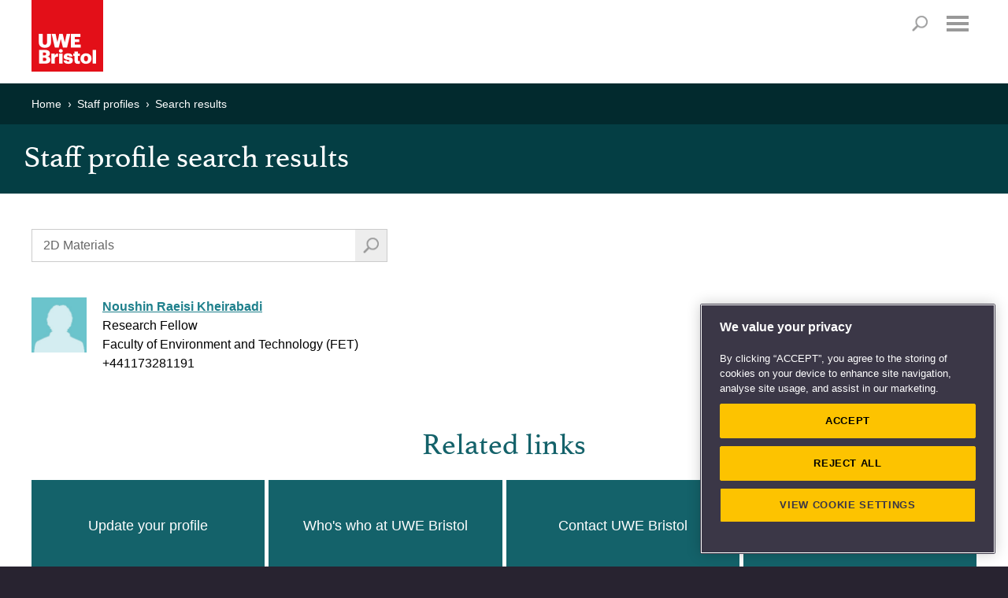

--- FILE ---
content_type: text/html; charset=utf-8
request_url: https://people.uwe.ac.uk/SearchResults?query=%202D%20Materials&filter=researchtopics
body_size: 8246
content:
<!DOCTYPE html>

<html xmlns="http://www.w3.org/1999/xhtml" xml:lang="en" lang="en" class="no-js">
<head>

    <meta charset="UTF-8"><!-- OneTrust Cookies Consent Notice start -->
<script type="text/javascript" src="https://cookie-cdn.cookiepro.com/consent/bbeeea6b-aee8-46bc-b396-50f8d91aba8a/OtAutoBlock.js"></script>
<script src="https://cookie-cdn.cookiepro.com/scripttemplates/otSDKStub.js"  type="text/javascript" charset="UTF-8" data-domain-script="bbeeea6b-aee8-46bc-b396-50f8d91aba8a"></script>
<script type="text/javascript">
function OptanonWrapper() { }
</script>
<!-- OneTrust Cookies Consent Notice end -->

<!-- Google Tag Manager -->
<script type='text/javascript'>
(function(w,d,s,l,i){w[l]=w[l]||[];w[l].push({'gtm.start':new Date().getTime(),event:'gtm.js'});
	var f=d.getElementsByTagName(s)[0],j=d.createElement(s),dl=l!='dataLayer'?'&amp;l='+l:'';
	j.async=true;j.src='//www.googletagmanager.com/gtm.js?id='+i+dl;f.parentNode.insertBefore(j,f);
})(window,document,'script','dataLayer','GTM-KD9WHB');
</script>
<!-- End Google Tag Manager -->
<meta name="viewport" content="width=device-width, user-scalable=yes, initial-scale=1.0, minimum-scale=1.0"  /><meta http-equiv="X-UA-Compatible" content="IE=edge" />
<link rel="stylesheet" href="//style.uwe.ac.uk/branding/couplets/engine/css/site.min.css" type="text/css" /><script>var oldIE = false;var isIE7 = false;</script><!--[if lt IE 9]>
<link rel="stylesheet" href="//style.uwe.ac.uk/branding/couplets/engine/css/site-ie.min.css" type="text/css" /><script>oldIE = true;</script><script>!function(a,b){function c(a,b){var c=a.createElement("p"),d=a.getElementsByTagName("head")[0]||a.documentElement;return c.innerHTML="x<style>"+b+"</style>",d.insertBefore(c.lastChild,d.firstChild)}function d(){var a=t.elements;return"string"==typeof a?a.split(" "):a}function e(a,b){var c=t.elements;"string"!=typeof c&&(c=c.join(" ")),"string"!=typeof a&&(a=a.join(" ")),t.elements=c+" "+a,j(b)}function f(a){var b=s[a[q]];return b||(b={},r++,a[q]=r,s[r]=b),b}function g(a,c,d){if(c||(c=b),l)return c.createElement(a);d||(d=f(c));var e;return e=d.cache[a]?d.cache[a].cloneNode():p.test(a)?(d.cache[a]=d.createElem(a)).cloneNode():d.createElem(a),!e.canHaveChildren||o.test(a)||e.tagUrn?e:d.frag.appendChild(e)}function h(a,c){if(a||(a=b),l)return a.createDocumentFragment();c=c||f(a);for(var e=c.frag.cloneNode(),g=0,h=d(),i=h.length;i>g;g++)e.createElement(h[g]);return e}function i(a,b){b.cache||(b.cache={},b.createElem=a.createElement,b.createFrag=a.createDocumentFragment,b.frag=b.createFrag()),a.createElement=function(c){return t.shivMethods?g(c,a,b):b.createElem(c)},a.createDocumentFragment=Function("h,f","return function(){var n=f.cloneNode(),c=n.createElement;h.shivMethods&&("+d().join().replace(/[\w\-:]+/g,function(a){return b.createElem(a),b.frag.createElement(a),'c("'+a+'")'})+");return n}")(t,b.frag)}function j(a){a||(a=b);var d=f(a);return!t.shivCSS||k||d.hasCSS||(d.hasCSS=!!c(a,"article,aside,dialog,figcaption,figure,footer,header,hgroup,main,nav,section{display:block}mark{background:#FF0;color:#000}template{display:none}")),l||i(a,d),a}var k,l,m="3.7.2",n=a.html5||{},o=/^<|^(?:button|map|select|textarea|object|iframe|option|optgroup)$/i,p=/^(?:a|b|code|div|fieldset|h1|h2|h3|h4|h5|h6|i|label|li|ol|p|q|span|strong|style|table|tbody|td|th|tr|ul)$/i,q="_html5shiv",r=0,s={};!function(){try{var a=b.createElement("a");a.innerHTML="<xyz></xyz>",k="hidden"in a,l=1==a.childNodes.length||function(){b.createElement("a");var a=b.createDocumentFragment();return"undefined"==typeof a.cloneNode||"undefined"==typeof a.createDocumentFragment||"undefined"==typeof a.createElement}()}catch(c){k=!0,l=!0}}();var t={elements:n.elements||"abbr article aside audio bdi canvas data datalist details dialog figcaption figure footer header hgroup main mark meter nav output picture progress section summary template time video",version:m,shivCSS:n.shivCSS!==!1,supportsUnknownElements:l,shivMethods:n.shivMethods!==!1,type:"default",shivDocument:j,createElement:g,createDocumentFragment:h,addElements:e};a.html5=t,j(b)}(this,document);</script><![endif]--><!--[if IE 7]><script>isIE7 = true;</script>
<link rel="stylesheet" href="//style.uwe.ac.uk/branding/couplets/engine/css/site-ie7.min.css" type="text/css" /><![endif]--><!--[if IE 8]>
<link rel="stylesheet" href="//style.uwe.ac.uk/branding/couplets/engine/css/site-ie8.min.css" type="text/css" /><![endif]--><!--[if IE 9]>
<link rel="stylesheet" href="//style.uwe.ac.uk/branding/couplets/engine/css/site-ie9.min.css" type="text/css" /><![endif]-->
<link rel="stylesheet" href="//style.uwe.ac.uk/branding/couplets/engine/css/print.min.css" type="text/css" media="print" />
<link rel="stylesheet" href="//style.uwe.ac.uk/branding/couplets/custom/css/staff-profiles2017.css" type="text/css" /><link href="//style.uwe.ac.uk/favicon.ico" rel="shortcut icon" type="image/x-icon" />
<script type="text/javascript" src="//components.uwe.ac.uk/jquery/2.1.3/jquery.min.js"></script>

    <title>Staff profile search results</title>

    <!-- The following style element is required in order to hide the background color of the telephone directory
        section on the home page -->
    <style>
        .m-core-band__inner--expanded:after, .m-core-band__inner--expanded {
            background: #043e44;
        }
    </style>
</head>
<body>

    <!-- Google Tag Manager -->
<noscript><iframe src='//www.googletagmanager.com/ns.html?id=GTM-KD9WHB' height='0' width='0' style='display:none;visibility:hidden'></iframe></noscript>
<!-- End Google Tag Manager -->
<div class="l-page"><header class="l-header" itemscope itemtype="http://schema.org/CollegeOrUniversity" role="banner"><div class="l-header__inner"><div class="l-header__content clearfix"><p class="l-header__logo"><a class="l-header__logo__link" href="http://www.uwe.ac.uk" title="Return to UWE Bristol homepage"><img class="l-header__logo__image" src="//style.uwe.ac.uk/branding/couplets/engine/images/logo.png" alt="UWE Bristol" width="195" height="95" itemprop="logo" /></a></p><ul class="l-header__skip clearfix no-print"><li class="l-header__skip__item"><a class="l-header__skip__link js-skip" href="#content">Skip to main content</a></li><li class="l-header__skip__item"><a class="l-header__skip__link js-skip" href="#nav">Skip to navigation</a></li><li class="l-header__skip__item"><a class="l-header__skip__link" href="http://www1.uwe.ac.uk/about/websiteinformation/accessibility.aspx">Accessibility</a></li></ul><nav class="l-utils no-print" role="navigation">
	<div class="l-utils__inner cleafix">
		<ul class="l-utils__menu clearfix">
			<li class="l-utils__menu__item">
				<a class="l-utils__menu__link" href="https://www1.uwe.ac.uk/students.aspx">Students</a>
			</li>
			<li class="l-utils__menu__item">
				<a class="l-utils__menu__link" href="https://intranet.uwe.ac.uk/">Staff</a>
			</li>
			<li class="l-utils__menu__item">
				<a class="l-utils__menu__link" href="https://www1.uwe.ac.uk/alumni.aspx">Alumni</a>
			</li>
			<li class="l-utils__menu__item">
				<a class="l-utils__menu__link" href="https://www1.uwe.ac.uk/about/websiteinformation/login.aspx">Login</a>
			</li>
		</ul>
	</div>
</nav><p class="l-header__search__title no-print"><a id="search-title" class="l-header__search__title__link" href="http://info.uwe.ac.uk/search/results.aspx">Search</a></p><nav id="nav" class="l-nav no-print js-nav" role="navigation" tabindex="-1">
	<h2 class="l-nav__title">
		<a class="l-nav__title__link js-nav-title js-scroll-done" href="#mobile-menu">Menu</a>
	</h2>
	<div class="l-nav__inner cleafix js-nav-menu">
		<div class="l-nav__content">
			<ul class="l-nav__menu clearfix">
				<!-- notice the "item-x" class. this is reverse order to pin the sub nav left/right -->
				<li class="l-nav__menu__item js-nav-item item-5">
					<a class="l-nav__menu__link js-nav-link" href="https://www1.uwe.ac.uk/study.aspx">Study</a>
					<div class="l-nav__sub js-sub">
						<div class="l-nav__sub__title">
							<a class="l-nav__sub__title__link js-sub-title" href="https://www1.uwe.ac.uk/study.aspx">Study</a>
						</div>
						<div id="nav-study" class="l-nav__sub__content clearfix js-sub-nav">
							<ul class="l-nav__sub__menu">
								<li class="l-nav__sub__menu__item js-sub-item">
									<a class="l-nav__sub__menu__link js-sub-link" href="https://www1.uwe.ac.uk/study/courses.aspx">Courses</a>
								</li>
								<li class="l-nav__sub__menu__item js-sub-item">
									<a class="l-nav__sub__menu__link js-sub-link" href="https://www1.uwe.ac.uk/study/undergraduatestudy.aspx">Undergraduate study</a>
								</li>
								<li class="l-nav__sub__menu__item js-sub-item">
									<a class="l-nav__sub__menu__link js-sub-link" href="https://www1.uwe.ac.uk/study/postgraduatestudy.aspx">Postgraduate study</a>
								</li>
								<li class="l-nav__sub__menu__item js-sub-item">
									<a class="l-nav__sub__menu__link js-sub-link" href="https://www1.uwe.ac.uk/study/internationalstudents.aspx">International students</a>
								</li>
							</ul>
							<ul class="l-nav__sub__menu">
								<li class="l-nav__sub__menu__item js-sub-item">
									<a class="l-nav__sub__menu__link js-sub-link" href="https://www1.uwe.ac.uk/study/opendays.aspx">Open Days</a>
								</li>
								<li class="l-nav__sub__menu__item js-sub-item">
									<a class="l-nav__sub__menu__link js-sub-link" href="https://www1.uwe.ac.uk/study/professionaldevelopment.aspx">Professional development</a>
								</li>
								<li class="l-nav__sub__menu__item js-sub-item">
									<a class="l-nav__sub__menu__link js-sub-link" href="https://www1.uwe.ac.uk/study/applyingtouwebristol.aspx">Applying to UWE Bristol</a>
								</li>
							</ul>
							<ul class="l-nav__sub__menu">
								<li class="l-nav__sub__menu__item js-sub-item">
									<a class="l-nav__sub__menu__link js-sub-link" href="https://www1.uwe.ac.uk/study/prospectus.aspx">Prospectus request</a>
								</li>
								<li class="l-nav__sub__menu__item js-sub-item">
									<a class="l-nav__sub__menu__link js-sub-link" href="https://www1.uwe.ac.uk/study/studyabroad.aspx">Study abroad</a>
								</li>
								<li class="l-nav__sub__menu__item js-sub-item">
									<a class="l-nav__sub__menu__link js-sub-link" href="https://www1.uwe.ac.uk/study/schoolsandcolleges.aspx">Working with schools and colleges</a>
								</li>
							</ul>
						</div>
					</div>
				</li>
				<li class="l-nav__menu__item js-nav-item item-4">
					<a class="l-nav__menu__link js-nav-link" href="https://www1.uwe.ac.uk/about.aspx">About</a>
					<div class="l-nav__sub js-sub">
						<div class="l-nav__sub__title">
							<a class="l-nav__sub__title__link js-sub-title" href="https://www1.uwe.ac.uk/about.aspx">About</a>
						</div>
						<div id="nav-about" class="l-nav__sub__content clearfix js-sub-nav">
							<ul class="l-nav__sub__menu">
								<li class="l-nav__sub__menu__item js-sub-item">
									<a class="l-nav__sub__menu__link js-sub-link" href="https://www1.uwe.ac.uk/about/ourstory.aspx">Our story</a>
								</li>
								<li class="l-nav__sub__menu__item js-sub-item">
									<a class="l-nav__sub__menu__link js-sub-link" href="https://www1.uwe.ac.uk/about/corporateinformation.aspx">Corporate information</a>
								</li>
								<li class="l-nav__sub__menu__item js-sub-item">
									<a class="l-nav__sub__menu__link js-sub-link" href="https://www1.uwe.ac.uk/about/factsandfigures.aspx">Facts and figures</a>
								</li>
								<li class="l-nav__sub__menu__item js-sub-item">
									<a class="l-nav__sub__menu__link js-sub-link" href="https://www1.uwe.ac.uk/about/sport.aspx">Sport</a>
								</li>
								
							</ul>
							<ul class="l-nav__sub__menu">
								<li class="l-nav__sub__menu__item js-sub-item">
									<a class="l-nav__sub__menu__link js-sub-link" href="https://www1.uwe.ac.uk/about/departmentsandservices.aspx">Departments and services</a>
								</li>
								<li class="l-nav__sub__menu__item js-sub-item">
									<a class="l-nav__sub__menu__link js-sub-link" href="https://www1.uwe.ac.uk/about/workinghere.aspx">Working here</a>
								</li>
								<li class="l-nav__sub__menu__item js-sub-item">
									<a class="l-nav__sub__menu__link js-sub-link" href="https://www1.uwe.ac.uk/about/supportus.aspx">Support us</a>
								</li>
							</ul>
							<ul class="l-nav__sub__menu">
								<li class="l-nav__sub__menu__item js-sub-item">
									<a class="l-nav__sub__menu__link js-sub-link" href="https://www1.uwe.ac.uk/about/visitus.aspx">Visit us</a>
								</li>
								<li class="l-nav__sub__menu__item js-sub-item">
									<a class="l-nav__sub__menu__link js-sub-link" href="https://www1.uwe.ac.uk/about/livingatuwebristol.aspx">Living at UWE Bristol</a>
								</li>
								<li class="l-nav__sub__menu__item js-sub-item">
									<a class="l-nav__sub__menu__link js-sub-link" href="https://www1.uwe.ac.uk/about/contactus.aspx">Contact us</a>
								</li>
							</ul>
						</div>
					</div>
				</li>
				<li class="l-nav__menu__item js-nav-item item-3">
					<a class="l-nav__menu__link js-nav-link" href="https://www1.uwe.ac.uk/business.aspx">Business</a>
					<div class="l-nav__sub js-sub">
						<div class="l-nav__sub__title">
							<a class="l-nav__sub__title__link js-sub-title" href="https://www1.uwe.ac.uk/business.aspx">Business</a>
						</div>
						<div id="nav-business" class="l-nav__sub__content clearfix js-sub-nav">
							<ul class="l-nav__sub__menu">
								<li class="l-nav__sub__menu__item js-sub-item">
									<a class="l-nav__sub__menu__link js-sub-link" href="https://www1.uwe.ac.uk/business/innovationandfunding.aspx">Innovation and funding</a>
								</li>
								<li class="l-nav__sub__menu__item js-sub-item">
									<a class="l-nav__sub__menu__link js-sub-link" href="https://www1.uwe.ac.uk/business/professionaldevelopment.aspx">Professional development</a>
								</li>
								<li class="l-nav__sub__menu__item js-sub-item">
									<a class="l-nav__sub__menu__link js-sub-link" href="https://www1.uwe.ac.uk/business/executiveeducation.aspx">Executive Education</a>
								</li>
								<li class="l-nav__sub__menu__item js-sub-item">
									<a class="l-nav__sub__menu__link js-sub-link" href="https://www1.uwe.ac.uk/business/degreeapprenticeships.aspx">Degree apprenticeships</a>
								</li>
							</ul>
							<ul class="l-nav__sub__menu">

								<li class="l-nav__sub__menu__item js-sub-item">
									<a class="l-nav__sub__menu__link js-sub-link" href="https://www1.uwe.ac.uk/business/recruitingtalent.aspx">Recruiting talent</a>
								</li>
								<li class="l-nav__sub__menu__item js-sub-item">
									<a class="l-nav__sub__menu__link js-sub-link" href="https://www1.uwe.ac.uk/business/businessevents.aspx">Business events</a>
								</li>
								<li class="l-nav__sub__menu__item js-sub-item">
									<a class="l-nav__sub__menu__link js-sub-link" href="https://www1.uwe.ac.uk/business/communityengagement.aspx">Public and community engagement</a>
								</li>
							</ul>
							<ul class="l-nav__sub__menu">
								<li class="l-nav__sub__menu__item js-sub-item">
									<a class="l-nav__sub__menu__link js-sub-link" href="https://www1.uwe.ac.uk/business/businessenquiries.aspx">Business enquiries</a>
								</li>
								<li class="l-nav__sub__menu__item js-sub-item">
									<a class="l-nav__sub__menu__link js-sub-link" href="https://www1.uwe.ac.uk/business/venuehireandevents.aspx">Venue hire and event management</a>
								</li>
								<li class="l-nav__sub__menu__item js-sub-item">
									<a class="l-nav__sub__menu__link js-sub-link" href="https://www1.uwe.ac.uk/business/supportinguwebristol.aspx">Supporting UWE Bristol</a>
								</li>
							</ul>
						</div>
					</div>
				</li>
				<li class="l-nav__menu__item js-nav-item item-2">
					<a class="l-nav__menu__link js-nav-link" href="https://www1.uwe.ac.uk/research.aspx">Research</a>
					<div class="l-nav__sub js-sub">
						<div class="l-nav__sub__title">
							<a class="l-nav__sub__title__link js-sub-title" href="https://www1.uwe.ac.uk/research.aspx">Research</a>
						</div>
						<div id="nav-research" class="l-nav__sub__content clearfix js-sub-nav">
							<ul class="l-nav__sub__menu">
								<li class="l-nav__sub__menu__item js-sub-item">
									<a class="l-nav__sub__menu__link js-sub-link" href="https://www1.uwe.ac.uk/research/researchportfoilo.aspx">Research portfolio</a>
								</li>
								<li class="l-nav__sub__menu__item js-sub-item">
									<a class="l-nav__sub__menu__link js-sub-link" href="https://www1.uwe.ac.uk/research/researchimpact.aspx">Research with impact</a>
								</li>
								<li class="l-nav__sub__menu__item js-sub-item">
									<a class="l-nav__sub__menu__link js-sub-link" href="https://www1.uwe.ac.uk/research/postgraduateresearchstudy.aspx">Postgraduate research study</a>
								</li>
								<li class="l-nav__sub__menu__item js-sub-item">
									<a class="l-nav__sub__menu__link js-sub-link" href="https://www1.uwe.ac.uk/research/researchstrategy.aspx">Research Strategy 2020</a>
								</li>
							</ul>
							<ul class="l-nav__sub__menu">
								<li class="l-nav__sub__menu__item js-sub-item">
									<a class="l-nav__sub__menu__link js-sub-link" href="https://www1.uwe.ac.uk/research/researchexcellenceref2014.aspx">Research Excellence Framework</a>
								</li>
								<li class="l-nav__sub__menu__item js-sub-item">
									<a class="l-nav__sub__menu__link js-sub-link" href="https://www1.uwe.ac.uk/research/researchstaffsupport.aspx">Research staff support</a>
								</li>
								<li class="l-nav__sub__menu__item js-sub-item">
									<a class="l-nav__sub__menu__link js-sub-link" href="https://www1.uwe.ac.uk/research/researchnews.aspx">Research news</a>
								</li>
							</ul>
							<ul class="l-nav__sub__menu">
								<li class="l-nav__sub__menu__item js-sub-item">
									<a class="l-nav__sub__menu__link js-sub-link" href="https://www1.uwe.ac.uk/research/researchgovernance.aspx">Research governance</a>
								</li>
								<li class="l-nav__sub__menu__item js-sub-item">
									<a class="l-nav__sub__menu__link js-sub-link" href="https://www1.uwe.ac.uk/research/researchethics.aspx">Research ethics</a>
								</li>
								<li class="l-nav__sub__menu__item js-sub-item">
									<a class="l-nav__sub__menu__link js-sub-link" href="https://www1.uwe.ac.uk/research/researchenquiries.aspx">Research enquiries</a>
								</li>
								<li class="l-nav__sub__menu__item js-sub-item">
									<a class="l-nav__sub__menu__link js-sub-link" href="https://uwe-repository.worktribe.com/">Research publications</a>
								</li>
							</ul>
						</div>
					</div>
				</li>
				<li class="l-nav__menu__item js-nav-item item-1">
					<a class="l-nav__menu__link js-nav-link" href="https://www1.uwe.ac.uk/newsandevents.aspx">News &amp; Events</a>
					<div class="l-nav__sub js-sub">
						<div class="l-nav__sub__title">
							<a class="l-nav__sub__title__link js-sub-title" href="https://www1.uwe.ac.uk/newsandevents.aspx">News &amp; Events</a>
						</div>
						<div id="nav-news" class="l-nav__sub__content clearfix js-sub-nav">
							<ul class="l-nav__sub__menu">
								<li class="l-nav__sub__menu__item js-sub-item">
									<a class="l-nav__sub__menu__link js-sub-link" href="https://info.uwe.ac.uk/news/uwenews/">News releases</a>
								</li>
								<li class="l-nav__sub__menu__item js-sub-item">
									<a class="l-nav__sub__menu__link js-sub-link" href="https://www1.uwe.ac.uk/press/mediacoverage.aspx">UWE Bristol in the media</a>
								</li>
								<li class="l-nav__sub__menu__item js-sub-item">
									<a class="l-nav__sub__menu__link js-sub-link" href="https://www1.uwe.ac.uk/press/expertsdirectory.aspx">Find an expert</a>
								</li>
							</ul>
							<ul class="l-nav__sub__menu">
								<li class="l-nav__sub__menu__item js-sub-item">
									<a class="l-nav__sub__menu__link js-sub-link" href="https://www1.uwe.ac.uk/press/mediaenquiries.aspx">Media enquiries</a>
								</li>
								<li class="l-nav__sub__menu__item js-sub-item">
									<a class="l-nav__sub__menu__link js-sub-link" href="https://info.uwe.ac.uk/events/eventlisting.aspx">Events diary</a>
								</li>
								<li class="l-nav__sub__menu__item js-sub-item">
									<a class="l-nav__sub__menu__link js-sub-link" href="https://blogs.uwe.ac.uk">Blogs</a>
								</li>
							</ul>
							<ul class="l-nav__sub__menu">
								<li class="l-nav__sub__menu__item js-sub-item">
									<a class="l-nav__sub__menu__link js-sub-link" href="https://www1.uwe.ac.uk/whatson/awardsceremonies.aspx">Awards Ceremonies</a>
								</li>
								<li class="l-nav__sub__menu__item js-sub-item">
									<a class="l-nav__sub__menu__link js-sub-link" href="https://www1.uwe.ac.uk/whatson/degreeshows.aspx">Degree Shows</a>
								</li>
								<li class="l-nav__sub__menu__item js-sub-item">
									<a class="l-nav__sub__menu__link js-sub-link" href="https://www1.uwe.ac.uk/whatson/bristoldaseries.aspx">Bristol Distinguished Address Series</a>
								</li>
							</ul>
						</div>
					</div>
				</li>
			</ul>
			<ul class="l-nav__menu l-nav__menu--extra clearfix">
				<li class="l-nav__menu__item l-nav__menu--extra__item">
					<a class="l-nav__menu__link l-nav__menu--extra__link" href="https://www1.uwe.ac.uk/students.aspx">Students</a>
				</li>
				<li class="l-nav__menu__item l-nav__menu--extra__item">
					<a class="l-nav__menu__link l-nav__menu--extra__link" href="https://intranet.uwe.ac.uk/">Staff</a>
				</li>
				<li class="l-nav__menu__item l-nav__menu--extra__item">
					<a class="l-nav__menu__link l-nav__menu--extra__link" href="https://www1.uwe.ac.uk/alumni.aspx">Alumni</a>
				</li>
				<li class="l-nav__menu__item l-nav__menu--extra__item">
					<a class="l-nav__menu__link l-nav__menu--extra__link" href="https://www1.uwe.ac.uk/about/websiteinformation/login.aspx">Login</a>
				</li>
			</ul>
			<a class="l-nav__close js-close" href="javascript:void(0);" tabindex="-1">Close</a>
		</div>
	</div>
	<div class="l-nav__fade js-nav-fade"></div>
</nav></div><div id="search" class="l-header__search no-print"><div id="search-form" class="l-header__search__inner clearfix"><script>
  (function() {
    var cx = '003572325255583114789:jypxfhbycp8';
    var gcse = document.createElement('script');
    gcse.type = 'text/javascript';
    gcse.async = true;
    gcse.src = 'https://cse.google.com/cse.js?cx=' + cx;
    var s = document.getElementsByTagName('script')[0];
    s.parentNode.insertBefore(gcse, s);
  })();
</script>
<gcse:searchbox-only></gcse:searchbox-only></div></div></div><meta itemprop="name" content="UWE Bristol" /><meta itemprop="telephone" content="+44 (0)117 9656261" /><meta itemprop="email" content="infopoint@uwe.ac.uk" /><meta itemprop="address" content="University of the West of England, Frenchay Campus, Coldharbour Lane, Bristol, BS16 1QY, United Kingdom" /><meta itemprop="url" content="http://www.uwe.ac.uk" /></header><main id="content" class="l-page__inner clearfix" tabindex="-1"><aside class="l-breadcrumbs no-print static" > <h2 class="offscreen">Your current location</h2><div class="l-breadcrumbs__inner clearfix"><ul class="l-breadcrumbs__menu clearfix" itemscope itemtype="http://schema.org/BreadcrumbList"><li class="l-breadcrumbs__menu__item" itemprop="itemListElement" itemscope itemtype="http://schema.org/ListItem"><a class="l-breadcrumbs__menu__link" itemprop="item" href="http://www.uwe.ac.uk"> <span itemprop="name">Home </span></a></li><li class="l-breadcrumbs__menu__item" itemprop="itemListElement" itemscope itemtype="http://schema.org/ListItem"><a class="l-breadcrumbs__menu__link" itemprop="item" href="/"> <span itemprop="name">Staff profiles </span></a></li><li class="l-breadcrumbs__menu__item" itemprop="itemListElement" itemscope itemtype="http://schema.org/ListItem"><a class="l-breadcrumbs__menu__link" itemprop="item" href="/SearchResults?query= 2D Materials"> <span itemprop="name">Search results </span></a></li></ul></div></aside>
<div class="m-title-bar m-title-bar--tight"><h1>Staff profile search results</h1></div><div class="l-content"><div class="l-content__inner clearfix"><div class="m-content-block m-content-block--align-left"><div class="m-content-block__inner">
    
<form action="/SearchResults" method="Get">
    <div class="m-grid">
        <div class="m-grid__inner">
            <div class="m-grid__row clearfix">
                <div class="m-grid__col">
                    <div class="cms cms--alt cms--tight">
                        <!--<p class="form-button form-button--large no-print">
                            <a href="/">New search</a>
                        </p>-->
                        <div class="m-inline-search clearfix">
                            <label class="offscreen" for="query">Search staff profiles</label>
                            <input autofocus="autofocus" class="form-text" id="query" name="query" placeholder="New search..." type="text" value=" 2D Materials" />
                            <button type="submit" value="Search" class="form-button form-button--search"></button>
                        </div>


                            <ul class="staff-list2">
                                    <li>
                                        <img src="/Content/images/profilePicture.jpg" title="Staff profile photo" width="70" height="70" alt="Profile Photo" />
                                        <div><strong><a href="/Person/NoushinRaeisiKheirabadi">Noushin Raeisi Kheirabadi</a></strong></div>
                                        <div>Research Fellow</div>
                                        <div>Faculty of Environment and Technology (FET)</div>
                                        <div>+441173281191</div>
                                    </li>

                            </ul>
                    </div>
                </div>
            </div>
        </div>
    </div>
</form>

    <aside class="m-content-block m-content-block--tight no-print">
        <h2 class="m-content-block__title">Related links</h2>
        <div class="m-content-block__inner clearfix">
            <div class="m-related-links cleafix">
                <ul class="clearfix">
                    <li>
                        <a href="https://staffprofileseditor.uwe.ac.uk">
                            <p>
                                <span>Update your profile</span>
                            </p>
                        </a>
                    </li>
                    <li>
                        <a href="http://www1.uwe.ac.uk/aboutus/structureandgovernance.aspx">
                            <p>
                                <span>Who's who at UWE Bristol</span>
                            </p>
                        </a>
                    </li>
                    <li>
                        <a href="http://www1.uwe.ac.uk/about/contactus.aspx">
                            <p>
                                <span>Contact UWE Bristol</span>
                            </p>
                        </a>
                    </li>
                    <li>
                        <a href="http://www1.uwe.ac.uk/aboutus/departmentsandservices.aspx">
                            <p>
                                <span>Departments and services</span>
                            </p>
                        </a>
                    </li>
                </ul>
            </div>
        </div>
    </aside>

    </div></div></div></div></main>	<aside class="l-follow no-print">
			<div class="l-follow__inner clearfix">
				<h2 class="l-follow__title">Follow us</h2>
				<ul class="l-follow__menu clearfix">
					<li class="l-follow__menu__item">
						<a class="l-follow__menu__link l-follow__menu__link--facebook" href="https://www.facebook.com/uwebristol" id="footerLink-facebook" target="_blank">Facebook</a>
					</li>
					<li class="l-follow__menu__item">
						<a class="l-follow__menu__link l-follow__menu__link--twitter" href="https://twitter.com/uwebristol" id="footerLink-twitter" target="_blank">Twitter</a>
					</li>
					<li class="l-follow__menu__item">
						<a class="l-follow__menu__link l-follow__menu__link--you-tube" href="https://www.youtube.com/user/BristolUWE" id="footerLink-youtube" target="_blank">YouTube</a>
					</li>
					<li class="l-follow__menu__item">
						<a class="l-follow__menu__link l-follow__menu__link--linked-in" href="https://www.linkedin.com/edu/school?id=12729" id="footerLink-linkedin" target="_blank">LinkedIn</a>
					</li>
					<li class="l-follow__menu__item">
						<a class="l-follow__menu__link l-follow__menu__link--instagram" href="https://www.instagram.com/uwebristol/" id="footerLink-instagram" target="_blank">Instagram</a>
					</li>
					<li class="l-follow__menu__item">
						<a class="l-follow__menu__link l-follow__menu__link--soundcloud" href="https://soundcloud.com/uwebristol" id="footerLink-soundcloud" target="_blank">Soundcloud</a>
					</li>
					<li class="l-follow__menu__item">
						<a class="l-follow__menu__link l-follow__menu__link--weibo" href="http://www.weibo.com/uwechina?is_hot=1" id="footerLink-weibo" target="_blank">Weibo</a>
					</li>
					<li class="l-follow__menu__item">
						<a class="l-follow__menu__link l-follow__menu__link--more" href="https://www1.uwe.ac.uk/whatson/socialmedia.aspx" title="View more networks">More networks</a>
					</li>
				</ul>
			</div>
		</aside>
</div><p class="l-back-to-top no-print"><a class="l-back-to-top__link js-scroll-done" href="#top"><span class="l-back-to-top__link__inner">Back to top</span></a></p><nav class="l-sitemap no-print">
		<h2 class="offscreen">Sitemap</h2>
		<div class="l-sitemap__inner clearfix">
			<div class="l-sitemap__content">
				<section class="l-sitemap__group">
					<h3 class="l-sitemap__group__title">Contact us</h3>
					<ul class="l-sitemap__menu clearfix">
						<li class="l-sitemap__menu__item">
							<p>
								University of the West of England
								<br />Frenchay Campus
								<br />Coldharbour Lane
								<br />Bristol
								<br />BS16 1QY
								<br />United Kingdom
								<br /><br />Switchboard: <a class="l-sitemap__menu__link" href="tel:+44 (0)117 9656261">+44 (0)117 9656261</a>
                                	<a class="l-sitemap__menu__link" href="https://www.uwe.ac.uk/about/contact-us/how-to-contact-us">View full contact details</a>
							</p>
						</li>
					</ul>
				</section>
				<section class="l-sitemap__group">
					<h3 class="l-sitemap__group__title">Visit us</h3>
					<ul class="l-sitemap__menu clearfix">
						<li class="l-sitemap__menu__item">
							<a class="l-sitemap__menu__link" href="https://www.uwe.ac.uk/life/campus-and-facilities/city-campus">City Campus</a>
						</li>
						<li class="l-sitemap__menu__item">
							<a class="l-sitemap__menu__link" href="https://www.uwe.ac.uk/life/campus-and-facilities/frenchay-campus">Frenchay Campus</a>
						</li>
						<li class="l-sitemap__menu__item">
							<a class="l-sitemap__menu__link" href="https://www.uwe.ac.uk/life/campus-and-facilities/glenside-campus">Glenside Campus</a>
						</li>
						<li class="l-sitemap__menu__item">
							<a class="l-sitemap__menu__link" href="https://www.uwe.ac.uk/life/campus-and-facilities/car-parking">Car parking</a>
						</li>
						<li class="l-sitemap__menu__item">
							<a class="l-sitemap__menu__link" href="https://www.uwe.ac.uk/about/visit-us">Visit us</a>
						</li>
					</ul>
				</section>
				<section class="l-sitemap__group">
					<h3 class="l-sitemap__group__title">Quick links</h3>
					<ul class="l-sitemap__menu clearfix">
						<li class="l-sitemap__menu__item">
							<a class="l-sitemap__menu__link" href="https://www.uwe.ac.uk/study/library">Library</a>
						</li>
						<li class="l-sitemap__menu__item">
							<a class="l-sitemap__menu__link" href="https://www.uwe.ac.uk/about/jobs.aspx">Jobs</a>
						</li>
						<li class="l-sitemap__menu__item">
							<a class="l-sitemap__menu__link" href="https://www.uwe.ac.uk/about/website/login.aspx">Login</a>
						</li>
						<li class="l-sitemap__menu__item">
							<a class="l-sitemap__menu__link" href="https://www.uwe.ac.uk/study/term-dates.aspx">Term dates</a>
						</li>
						<li class="l-sitemap__menu__item">
							<a class="l-sitemap__menu__link" href="https://www.uwe.ac.uk/about/colleges-and-schools">Colleges and schools</a>
						</li>
					</ul>
				</section>
				<section class="l-sitemap__group">
					<a class="c-btn c-btn--primary" href="https://www.uwe.ac.uk/about/contact-us/website-feedback">Website feedback</a>
				</section>
			</div>
		</div>
	</nav><footer class="l-footer" role="contentinfo"><div class="l-footer__inner clearfix"><ul class="l-footer__menu clearfix no-print">
	<li class="l-footer__menu__item">
		<a class="l-footer__menu__link" href="https://www1.uwe.ac.uk/about/websiteinformation/sitemap.aspx">Sitemap</a>
	</li>
	<li class="l-footer__menu__item">
		<a class="l-footer__menu__link" href="https://www1.uwe.ac.uk/about/websiteinformation/accessibility.aspx">Accessibility</a>
	</li>
	<li class="l-footer__menu__item">
		<a class="l-footer__menu__link" href="https://www1.uwe.ac.uk/about/websiteinformation/privacy.aspx">Privacy &amp; Cookies</a>
	</li>
	<li class="l-footer__menu__item">
		<a class="l-footer__menu__link pdf" href="https://www2.uwe.ac.uk/services/Marketing/about-us/Finance%20Services/Modern-Slavery-Statement.pdf">Modern Slavery statement</a>
	</li>
</ul><p class="l-footer__copyright">Copyright 2026 &copy; <a class="l-footer__copyright__link" href="http://www.uwe.ac.uk">UWE Bristol</a></p></div></footer>
<script type="text/javascript" src="//components.uwe.ac.uk/couplets/scripts/plugins/modernizr.js"></script>
<script type="text/javascript" src="//components.uwe.ac.uk/couplets/js/site.min.js"></script>











</body>
</html>


